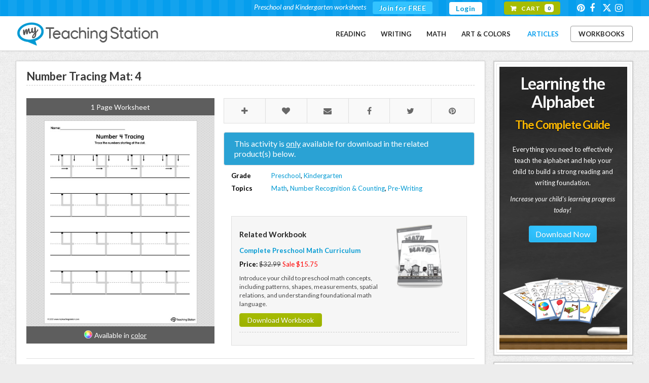

--- FILE ---
content_type: text/html;charset=UTF-8
request_url: https://www.learningthealphabet.com/preschool/math/numbers/number-tracing-mat-4
body_size: 8013
content:
<script>if(self==top){document.documentElement.style.display='block';}else{top.location=self.location;}</script>

<!DOCTYPE html PUBLIC "-//W3C//DTD XHTML 1.0 Strict//EN" "http://www.w3.org/TR/xhtml1/DTD/xhtml1-strict.dtd">
<html xmlns="http://www.w3.org/1999/xhtml">
<head prefix="og: http://ogp.me/ns# fb: http://ogp.me/ns/fb# article: http://ogp.me/ns/article#">
	<meta charset="utf-8" />
	<title>Number Tracing Mat: 4 | MyTeachingStation.com</title>
    <meta name="description" content="Traceable number 4 printing mat for preschool and kindergarden." />
	<meta name="keywords" content="traceable number 4 printable mat,number tracing printable mat,printable traceable number mat,number tracing card,preschool math,kindergarten math" />
	<meta property="article:author" content="MyTeachingStation" />
    <meta name="viewport" content="width=device-width, initial-scale=1, maximum-scale=1" />
    <link rel="publisher" href="https://plus.google.com/116665540833766482142" />
    <link rel="canonical" href="https://www.learningthealphabet.com/preschool/math/numbers/number-tracing-mat-4">
    <meta property="og:type" content="article"/>
    <meta property="og:title" content="Number Tracing Mat: 4" />
    <meta property="og:site_name" content="MyTeachingStation.com - Preschool and Kindergarten Worksheets" />
    <meta property="og:url" content="https://www.learningthealphabet.com/preschool/math/numbers/number-tracing-mat-4" />
    <meta property="og:description" content="Traceable number 4 printing mat for preschool and kindergarden." />
    <meta property="og:image" content="https://www.learningthealphabet.com/vault/2599/web/worksheets/preschool/math/numbers/Traceable-Number-4-Printable-Mat.jpg"/>
    <meta property="fb:app_id" content="709973005764664"/>
    <meta name="application-name" content="myteachingstation.com" />
    <meta name="apple-mobile-web-app-title" content="myteachingstation.com">
    <meta property="og:see_also" content="https://www.myteachingstation.com/preschool/math/numbers/number-tracing-mat-0" /><meta property="og:see_also" content="https://www.myteachingstation.com/tracing-numbers-4-through-9" /><meta property="og:see_also" content="https://www.myteachingstation.com/preschool/math/numbers/number-tracing-mat-2" /><meta property="og:see_also" content="https://www.myteachingstation.com/preschool/math/numbers/large-number-traceable-cards-4" /><meta property="og:see_also" content="https://www.myteachingstation.com/preschool/math/numbers/number-tracing-mat-9" /><meta property="og:see_also" content="https://www.myteachingstation.com/preschool/math/numbers/number-tracing-mat-5" /> <meta property="article:tag" content="Math" /><meta property="article:tag" content="Preschool" /><meta property="article:tag" content="Kindergarten" /><meta property="article:tag" content="Pre-Writing" /><meta property="article:tag" content="Number Recognition & Counting" /> <meta property="article:section" content="Product" />       
   <meta property="article:publisher" content="https://www.facebook.com/MyTeachingStation"/>
   <meta name="p:domain_verify" content="dff9326c94f24efc2fcc08262f3da02d"/>  
   <meta name="google-site-verification" content="mM_dt9fEShUZ2K6p5ch89APrEYv2gcd7N-glwwAvF-c" />   
   <meta name="msvalidate.01" content="005967C5E4E1654361DAECE59C62BB18" />
   <meta name="norton-safeweb-site-verification" content="6hqnp9fom5p54nxh0c4xvm0prri87lty98krzrohqvwn8utk7gl22v9x2aoii4hp2akbrslq42xhu39idfwecb-5sr5ud4bflsujwbtbbcf2454wy3fehara4k99u0lv" />
    <link href='https://fonts.googleapis.com/css?family=Lato:400,700,900,400italic,700italic|Satisfy|Handlee:400' rel='stylesheet' type='text/css' />
    <link rel="stylesheet" href="/lib/com/fontawesome/6.x/css/all.min.css?ver=20230815-A" /> 
        
   	<link rel="stylesheet" href="/lib/theme/mts/css/all.min.css?v=20240331" type="text/css" />
	<link rel="shortcut icon" href="/lib/theme/mts/images/favicon.ico" />
    <link rel="apple-touch-icon" sizes="57x57" href="/lib/theme/mts/images/apple-touch-icon-57x57.png" />
    <link rel="apple-touch-icon" sizes="114x114" href="/lib/theme/mts/images/apple-touch-icon-114x114.png" />
    <link rel="apple-touch-icon" sizes="72x72" href="/lib/theme/mts/images/apple-touch-icon-72x72.png" />
    <link rel="apple-touch-icon" sizes="144x144" href="/lib/theme/mts/images/apple-touch-icon-144x144.png" />    
    <link rel="alternate" type="application/rss+xml" title="My Teaching Station &raquo; Feed" href="https://www.myteachingstation.com/pub/rss.cfm?feed=rss" />
    <script type="text/javascript" src="/lib/jquery/jquery-3.5.1.min.js"></script>
    <script type="text/javascript">var _sf_startpt=(new Date()).getTime();var xmFormObj = {};</script>	
    <script type="text/javascript" src="/lib/theme/mts/js/jquery.main.min.js?v=20230129"></script> 
</head>
<body>

    <div id="header">
		<header>
        	
            <div id="top-bar">
				<div class="container">                
                    <!-- top-navigation -->
                    <div class="top-navigation">                    
                    	<ul class="top-row">
							                            
                                <li class="first">
                                    <div class="top-bar-join">
                                        <div class="text"><span>Preschool and Kindergarten worksheets</span></div>
                                        <div class="join"> <a href="/join">Join for FREE</a></div>
                                    </div>
                                </li>
                                
                                <li><a href="/login" class="header-login">Login</a></li>
                                                       
                			<li class="first"><div class="top-bar-cart"> <a href="/cart"><span class="txt">Cart</span> <span class="cnt">0</span></a></div></li>
                            <li><div class="social">
   <a class="social-icons" id="social-icons" href="https://www.pinterest.com/teachingstation/" title="View our Worksheets on Pinterest" target="_blank"><i class="icon-pinterest"></i></a>
   <a class="social-icons" id="social-icons" href="https://www.facebook.com/MyTeachingStation" title="Connect with My Teaching Station on Facebook" target="_blank"><i class="icon-facebook"></i></a>
   <a class="social-icons" id="social-icons" href="https://twitter.com/MyTeaching" title="Connect with My Teaching Station on Twitter" target="_blank"><i class="fa-brands fa-x-twitter"></i></a>      
   <a class="social-icons" id="social-icons" href="https://www.instagram.com/myteachingstation.mts" title="View our Worksheets on Instagram" target="_blank"><i class="icon-instagram"></i></a>
   
</div></li>                        	
                        </ul>
                    </div>
                    <!-- end top-navigation -->                          
				</div>                
            </div>
            <!-- end top bar -->  
              
			<div class="container">                                                          
                 <a href="/" id="logo" title="Free Preschool and Kindergarten Worksheets">My Teaching Station</a>
                <!-- nav-container -->
                 <div class="nav-container">   
                    
                     <nav>                                       
                        <nav id="nav-main">
                                                      
                            <ul>                            
                            <li><a href="/worksheets/reading">Reading</a></li><li><a href="/worksheets/writing">Writing</a></li><li><a href="/worksheets/math">Math</a></li><li><a href="/worksheets/art-and-colors">Art & Colors</a></li>
                            <li><a href="/children-educational-articles" style="color:#079eed">Articles</a></li>
                            <li><div  class="divleft"><a href="/preschool-kindergarten-workbooks">Workbooks</a></div></li>
                            </ul>
                        </nav>
                        <div id="nav-trigger">
                            <span>Menu</span>
                        </div>
                        <nav id="nav-mobile"></nav>                                                               
                     </nav>     
       
                </div>
                <!-- end nav-container -->
                 
                 <div class="clearfix"></div>
			</div>
            
		</header>
    </div>
    <!-- end header -->        
	<!-- content layout -->
	<div id="content-layout">
    
    
	<div class="container">

		<div class="content-left">
		
			<div class="content-holder">
							
				                 

				<div class="content-box thank-you postdl-holder" id="fb-page-lk">       
					<div class="box-body">
						<div class="postdl-wrap">
							<strong class="like-title">If you liked what you downloaded,<br />click the "Like" button to get exclusive worksheets & news on Facebook.</strong> 
							<div class="facebook-holder">          
									<iframe src="//www.facebook.com/plugins/like.php?locale=en_US&href=https%3A%2F%2Fwww.facebook.com%2FMyTeachingStation&amp;width=82&amp;height=21&amp;colorscheme=light&amp;layout=button_count&amp;action=like&amp;show_faces=false&amp;send=false" scrolling="no" frameborder="0" style="border: none; overflow: hidden; width: 100px;height: 21px;" allowtransparency="true"></iframe>
							</div>
						</div>                        
					</div>
				</div>
												
				<div id="post-detail" class="content-box box-alt">
		
					<div class="box-body">
					
					
						<article class="single-post">  

							<div class="post-header">
								<h1>Number Tracing Mat: 4</h1>
							</div>                                                                           

							<div class="post-worksheet-left"> 
								 
									<div class="photo-wrap">
										<div class="tb">
											1 Page Worksheet 
										</div> 
										<ul class="gallery">
											<li><span class="pibfi_pinterest"><img src="/vault/2599/web/worksheets/preschool/math/numbers/Traceable-Number-4-Printable-Mat.jpg" alt="Number Tracing Mat: 4" style="max-width:300px;"><span class="xc_pin" onclick="pin_this(event, 'http://pinterest.com/pin/create/button/?url=https://www.myteachingstation.com/preschool/math/numbers/number-tracing-mat-4&amp;media=https://www.learningthealphabet.com/vault/2599/web/worksheets/preschool/math/numbers/Traceable-Number-4-Printable-Mat.jpg&amp;description=Number%20Tracing%20Mat%3A%204%20Worksheet%2ETraceable%20number%204%20printing%20mat%20for%20preschool%20and%20kindergarden%2E')" style="display: block;"></span></span></li>
											
										</ul>                                    
										<div class="tb"><span class="wkopt">Available in <a href="/preschool/math/numbers/number-tracing-mat-4-color" style="text-decoration:underline;">color</a></span></div>
									</div>  
								                                          
							</div>
							<div class="post-worksheet-right">
								<ul class="share share-head">
									<li class="save"> <a data-id="9468" class="xmTip save-post" data-tooltip="Save to Favorites"><span class="icon-plus"></span></a></li>
									<li class="like"> <a data-id="9468" class="xmTip like-post" data-tooltip="I Like"><span class="icon-heart"></span></a></li>                                               
									<li class="email"> <a href="javascript:void(0);" onclick="openSimpleModal('emailBoxPopup');" class="xmTip" data-tooltip="Email Page"><span class="icon-email"></span></a></li>                                        
									<li class="fb"> <a href="https://www.facebook.com/dialog/share?app_id=709973005764664&amp;display=popup&amp;href=https%3A%2F%2Fwww%2Emyteachingstation%2Ecom%2Fpreschool%2Fmath%2Fnumbers%2Fnumber%2Dtracing%2Dmat%2D4&amp;redirect_uri=https%3A%2F%2Fwww%2Emyteachingstation%2Ecom%2Fpreschool%2Fmath%2Fnumbers%2Fnumber%2Dtracing%2Dmat%2D4" class="xmTip" data-tooltip="Share on Facebook" target="_blank"><span class="icon-facebook"></span></a></li>
									<li class="tw"> <a href="https://twitter.com/share?url=https%3A%2F%2Fwww%2Emyteachingstation%2Ecom%2Fpreschool%2Fmath%2Fnumbers%2Fnumber%2Dtracing%2Dmat%2D4&amp;text=Number%20Tracing%20Mat%3A%204. @MyTeaching" class="xmTip" data-tooltip="Share on Twitter" target="_blank"><span class="icon-twitter"></span></a></li>
									<li class="pin"> <a href="http://pinterest.com/pin/create/button/?url=https%3A%2F%2Fwww%2Emyteachingstation%2Ecom%2Fpreschool%2Fmath%2Fnumbers%2Fnumber%2Dtracing%2Dmat%2D4&amp;media=https://www.myteachingstation.com%2Fvault%2F2599%2Fweb%2Fworksheets%2Fpreschool%2Fmath%2Fnumbers%2FTraceable%2DNumber%2D4%2DPrintable%2DMat%2Ejpg&amp;description=Traceable%20number%204%20printing%20mat%20for%20preschool%20and%20kindergarden%2E #MyTeachingStation" class="xmTip" data-tooltip="Share on Pinterest" target="_blank"><span class="icon-pinterest"></span></a></li>                                        
									
								</ul>
								<div class="clearfix"></div>

								
										<div class="paid-product-alert">                                    	
											This activity is <span style="text-decoration:underline">only</span> available for download in the related product(s) below.
										</div>
									                                
								<div class="section-body">
									<ul class="wkst-detail">
										<li><span>Grade</span><span><a href="/preschool">Preschool</a>, <a href="/kindergarten">Kindergarten</a></span></li>
										<li><span>Topics</span><span><a href="/math">Math</a>, <a href="/numbers">Number Recognition & Counting</a>, <a href="/pre-writing">Pre-Writing</a></span></li>
									</ul>
									<div class="clearfix"></div>
								</div>
						
								<div class="section-body">
									
										<div class="cart-amounts wks-related" style="margin-top: 40px;">
											
												<div class="sb-cart-item">
													<div class="col80">
														<h2>Related Workbook</h2>
														<a href="/math/complete-preschool-math-curriculum" class="block bold mbo10">Complete Preschool Math Curriculum</a>
														<div class="mbo10"><span class="block"><strong>Price: </strong> <span class="strike">$32.99</span> <span class="sale">Sale $15.75</span></span></div>
														<span class="semi-small block mbo10">Introduce your child to preschool math concepts, including patterns, shapes, measurements, spatial relations, and understanding foundational math language.</span>
														<a href="/math/complete-preschool-math-curriculum" class="button small btn-green">Download Workbook</a>                                                                                                                                                        
													</div>                                        
													<div class="col20">
														<img src="/vault/2599/store/product/preschool-math-curriculum.png" title="Complete Preschool Math Curriculum" />
													</div>
													
												</div>
											
										</div>
									
																	
								</div>

							</div><!--/ post-worksheet-right -->
							<div class="clearfix"></div>

						</article>
						
					<ul class="share share-foot">
						<li class="save"> <a data-id="9468" class="save-post" title="Save to Favorites"><span class="icon-plus ics"></span><span class="txt">Save</span></a></li>
						<li class="like"> <a data-id="9468" class="like-post" title="I Like"><span class="icon-heart ics"></span><span class="txt">Like</span></a></li>           
						<li class="fb"> <a href="https://www.facebook.com/dialog/share?app_id=709973005764664&amp;display=popup&amp;href=https%3A%2F%2Fwww%2Emyteachingstation%2Ecom%2Fpreschool%2Fmath%2Fnumbers%2Fnumber%2Dtracing%2Dmat%2D4&amp;redirect_uri=https%3A%2F%2Fwww%2Emyteachingstation%2Ecom%2Fpreschool%2Fmath%2Fnumbers%2Fnumber%2Dtracing%2Dmat%2D4" target="_blank"><span class="icon-facebook ics"></span><span class="txt">Share</span></a></li>
						<li class="tw"> <a href="https://twitter.com/share?url=https%3A%2F%2Fwww%2Emyteachingstation%2Ecom%2Fpreschool%2Fmath%2Fnumbers%2Fnumber%2Dtracing%2Dmat%2D4&amp;text=Number%20Tracing%20Mat%3A%204. @MyTeaching" target="_blank"><span class="icon-twitter ics"></span><span class="txt">Tweet</span></a></li>
						<li class="pin"> <a href="http://pinterest.com/pin/create/button/?url=https%3A%2F%2Fwww%2Emyteachingstation%2Ecom%2Fpreschool%2Fmath%2Fnumbers%2Fnumber%2Dtracing%2Dmat%2D4&amp;media=https://www.myteachingstation.com%2Fvault%2F2599%2Fweb%2Fworksheets%2Fpreschool%2Fmath%2Fnumbers%2FTraceable%2DNumber%2D4%2DPrintable%2DMat%2Ejpg&amp;description=Traceable%20number%204%20printing%20mat%20for%20preschool%20and%20kindergarden%2E #MyTeachingStation" target="_blank"><span class="icon-pinterest ics"></span><span class="txt">Pin</span></a></li>                            
						
					</ul>
					
					<div class="clearfix"></div>

					</div><!--/ box-body -->                                                            
				</div><!--/ content-box -->

								
				
				
						<div class="content-box">       
							<div class="box-body">                
								<h2>You may also like</h2>                                
								<div id="related-worksheets" class="crsl-nav">
									<a href="#" class="previous">Previous</a>
									<a href="#" class="next">Next</a>
								</div>                                
								<div class="crsl-items" data-navigation="related-worksheets">
									<div class="crsl-wrap">
										
											<figure class="crsl-item"><a href="/preschool/math/numbers/number-tracing-mat-0" title="View Number Tracing Mat: 0">
												<div class="bck"><img src="/vault/2599/web/worksheets/preschool/math/numbers/Traceable-Number-0-Printable-Mat.jpg" alt="Number Tracing Mat: 0" width="100%"></div>
												<figcaption>Number Tracing Mat: 0</figcaption></a>
											</figure>
										
											<figure class="crsl-item"><a href="/tracing-numbers-4-through-9" title="View Tracing Numbers 4 Through 9">
												<div class="bck"><img src="/vault/2599/web/articles/Tracing-Numbers-4-Through-9.jpg" alt="Tracing Numbers 4 Through 9" width="100%"></div>
												<figcaption>Tracing Numbers 4 Through 9</figcaption></a>
											</figure>
										
											<figure class="crsl-item"><a href="/preschool/math/numbers/number-tracing-mat-2" title="View Number Tracing Mat: 2">
												<div class="bck"><img src="/vault/2599/web/worksheets/preschool/math/numbers/Traceable-Number-2-Printable-Mat.jpg" alt="Number Tracing Mat: 2" width="100%"></div>
												<figcaption>Number Tracing Mat: 2</figcaption></a>
											</figure>
										
											<figure class="crsl-item"><a href="/preschool/math/numbers/large-number-traceable-cards-4" title="View Large Number Traceable Cards: 4">
												<div class="bck"><img src="/vault/2599/web/worksheets/preschool/math/numbers/Large-Number-Formation-Finger-Tracing-Card-4.jpg" alt="Large Number Traceable Cards: 4" width="100%"></div>
												<figcaption>Large Number Traceable Cards: 4</figcaption></a>
											</figure>
										
											<figure class="crsl-item"><a href="/preschool/math/numbers/number-tracing-mat-9" title="View Number Tracing Mat: 9">
												<div class="bck"><img src="/vault/2599/web/worksheets/preschool/math/numbers/Traceable-Number-9-Printable-Mat.jpg" alt="Number Tracing Mat: 9" width="100%"></div>
												<figcaption>Number Tracing Mat: 9</figcaption></a>
											</figure>
										
											<figure class="crsl-item"><a href="/preschool/math/numbers/number-tracing-mat-5" title="View Number Tracing Mat: 5">
												<div class="bck"><img src="/vault/2599/web/worksheets/preschool/math/numbers/Traceable-Number-5-Printable-Mat.jpg" alt="Number Tracing Mat: 5" width="100%"></div>
												<figcaption>Number Tracing Mat: 5</figcaption></a>
											</figure>
										
											<figure class="crsl-item"><a href="/preschool/math/numbers/number-tracing-mat-1" title="View Number Tracing Mat: 1">
												<div class="bck"><img src="/vault/2599/web/worksheets/preschool/math/numbers/Traceable-Number-1-Printable-Mat.jpg" alt="Number Tracing Mat: 1" width="100%"></div>
												<figcaption>Number Tracing Mat: 1</figcaption></a>
											</figure>
										
											<figure class="crsl-item"><a href="/preschool/math/numbers/number-tracing-mat-6" title="View Number Tracing Mat: 6">
												<div class="bck"><img src="/vault/2599/web/worksheets/preschool/math/numbers/Traceable-Number-6-Printable-Mat.jpg" alt="Number Tracing Mat: 6" width="100%"></div>
												<figcaption>Number Tracing Mat: 6</figcaption></a>
											</figure>
										
											<figure class="crsl-item"><a href="/preschool/math/numbers/number-tracing-mat-3" title="View Number Tracing Mat: 3">
												<div class="bck"><img src="/vault/2599/web/worksheets/preschool/math/numbers/Traceable-Number-3-Printable-Mat.jpg" alt="Number Tracing Mat: 3" width="100%"></div>
												<figcaption>Number Tracing Mat: 3</figcaption></a>
											</figure>
										
											<figure class="crsl-item"><a href="/preschool/math/numbers/number-tracing-mat-8" title="View Number Tracing Mat: 8">
												<div class="bck"><img src="/vault/2599/web/worksheets/preschool/math/numbers/Traceable-Number-8-Printable-Mat.jpg" alt="Number Tracing Mat: 8" width="100%"></div>
												<figcaption>Number Tracing Mat: 8</figcaption></a>
											</figure>
										
									</div>
								</div>                                 
							</div>
						</div>
					                
			
				
				
				<a name="comments"></a>
				
				<div class="content-box">       
					<div class="box-body">
				
						<h2>Leave a Comment</h2>
																	
						<div class="post-comment">
						<div class="fb-comments" data-href="https://www.myteachingstation.com/preschool/math/numbers/number-tracing-mat-4" data-width="100%" data-numposts="5"></div>
		
		
						</div>     

						
													
					</div><!--/ box-body -->
				</div><!--/ content-box  -->        
				


			</div><!--/ content-holder -->                
		</div><!-- end content-left -->

		<div class="content-right">
			<div class="content-box sboptin-holder">
	<div class="sb-lta-banner">
    	<div class="spacer">
            <h2>Learning the Alphabet<span>The Complete Guide</span></h2>                        
            <p>
                Everything you need to effectively teach the alphabet and help your child to build a strong reading and writing foundation.
                <em>Increase your child's learning progress today!</em>
                <div class="center mto mbo"><a href="/learning-the-alphabet?utm_campaign=LTA&utm_medium=MTS&utm_source=side_banner" class="button">Download Now</a></div>
            </p>  
        </div>
	<div class="center mto30 mbo50"><img src="/vault/2599/web/images/teaching-the-alphabet-printable-workbooks.png" /></div>
	</div>
</div>
<div class="sidebanner-wrap">
    <div class="sidebanner-box">
        
        <div class="banner-title purple">Alphabet Flipbook Activity Set</div>
        <div class="banner-txt"><p>52 letter flipbook templates.</p></div>
        <div class="center mto10"><a href="/reading/alphabet-flipbook-activity-set"><img src="/vault/2599/store/product/sidebar/printable-alphabet-flipbook-templates.png" /></a></div>
        <div class="center mto mbo"><a href="/reading/alphabet-flipbook-activity-set" class="button btn-purple">Download Now</a></div>
        <div class="banner-txt small">&#9733; available in black-and-white and color.</div>
        
    </div>
</div>

<div class="content-box sboptin-holder">
	<div class="sb-content">
        <span class="free">free</span>
        <h3>Exclusive Worksheets</h3>
        <div class="center"><div class="center"><span class="large">Get access to exclusive worksheets and our newsletter.</span><br/>Join now for free!</div></div>
        <div class="xm-sm-loading" id="optloading1139">&nbsp;</div>
        <form class="opt-in-form" id="leadBoxOptIn-1139"><input id="t" name="t" type="hidden" value="19F3D09A-D4BE-D992-B8FA14ABA14FDB79"/><input id="p" name="p" type="hidden" value="/preschool/math/numbers/number-tracing-mat-4"/><input id="confirm_path" name="confirm_path" type="hidden" value="join"/>
        <div id="optinfields1139">
            <div class="row-e"><input class="required" id="your_name" name="your_name" type="text"/><input class="required-email" id="your_email" name="your_email" type="email"/></div>
			<input class="full-width" id="lead_first_name" name="lead_first_name" placeholder="Your Name" type="text" autocomplete="off" vrequired="true"/>
            <input class="full-width" id="email" name="email" placeholder="Your Email" type="email" autocomplete="off" vrequired="true"/>
            <div class="optin-req" id="req1139"></div><button class="full-width" id="submit" name="submit" type="submit">Get Worksheets</button>
        </div>
        </form>
	</div>
</div>

                
				<div class="content-box">   
					<div class="fb-page" data-href="https://www.facebook.com/MyTeachingstation" data-small-header="false" data-adapt-container-width="true" data-hide-cover="true" data-show-facepile="false" data-show-posts="true"></div>                              
				</div>
			
							
		</div>     
					
	</div>

	 
	
	<div id="emailBoxPopup" class="modal">			
		<div class="modal-content" style="max-width: 500px">
			<span class="modal-close" data-id="emailBoxPopup">&times;</span>
			<div class="modal-wrap">					
				<div class="emailbox-form">
					<form class="send-email" id="emailbox-sendForm"><input id="shared_url" name="shared_url" type="hidden" value="https://www.myteachingstation.com/preschool/math/numbers/number-tracing-mat-4" />
						<fieldset>
							<h3>Email Page</h3>
							<div class="row">
								<input class="full-width" type="email" name="sender_email" id="sender_email" placeholder="Your Email">
							</div>        
							<div class="row">
								<input class="full-width" type="email" name="recipient_email" id="recipient_email" placeholder="Recipient Email">
							</div>                        
							<div class="row">
								<textarea class="full-width"  name="message" placeholder="Message"></textarea>
							</div>
							<div class="row row-url">
								URL: https://www.myteachingstation.com/preschool/math/numbers/number-tracing-mat-4
							</div>					
							<div class="row row-submit">
								<input type="submit" value="Send Email" id="submit" class="submit full-width" onclick="$('.emailbox-form').hide();">
							</div>
							<div id="req-alert">Please enter a valid email address.</div>
						</fieldset>
					</form>                                
				</div>
				<div class="email-sent" style="text-align:center;">
					<p>Thank you for sharing! Your email has been sent.</p>
					<p>More sharing options:</p>
					<ul class="share share-foot sharingmail">              
						<li class="fb"> <a href="https://www.facebook.com/dialog/share?app_id=709973005764664&amp;display=popup&amp;href=https%3A%2F%2Fwww%2Emyteachingstation%2Ecom%2Fpreschool%2Fmath%2Fnumbers%2Fnumber%2Dtracing%2Dmat%2D4&amp;redirect_uri=https%3A%2F%2Fwww%2Emyteachingstation%2Ecom%2Fpreschool%2Fmath%2Fnumbers%2Fnumber%2Dtracing%2Dmat%2D4" target="_blank"><span class="icon-facebook ics"></span><span class="txt">Share</span></a></li>
						<li class="tw"> <a href="https://twitter.com/share?url=https%3A%2F%2Fwww%2Emyteachingstation%2Ecom%2Fpreschool%2Fmath%2Fnumbers%2Fnumber%2Dtracing%2Dmat%2D4&amp;text=Number%20Tracing%20Mat%3A%204. @MyTeaching" target="_blank"><span class="icon-twitter ics"></span><span class="txt">Tweet</span></a></li>
						<li class="pin"> <a href="http://pinterest.com/pin/create/button/?url=https%3A%2F%2Fwww%2Emyteachingstation%2Ecom%2Fpreschool%2Fmath%2Fnumbers%2Fnumber%2Dtracing%2Dmat%2D4&amp;media=https://www.myteachingstation.com%2Fvault%2F2599%2Fweb%2Fworksheets%2Fpreschool%2Fmath%2Fnumbers%2FTraceable%2DNumber%2D4%2DPrintable%2DMat%2Ejpg&amp;description=Traceable%20number%204%20printing%20mat%20for%20preschool%20and%20kindergarden%2E #MyTeachingStation" target="_blank"><span class="icon-pinterest ics"></span><span class="txt">Pin</span></a></li>                                        
						
					</ul>                                              
				</div>
			</div>
		</div>
	</div>		
	
<div class="clearfix"></div>    

        <div class="section-signup">
            <div class="container">
                <h2>Exclusive Worksheets</h2>
                <div class="descr">Enter your email below to sign up and download exclusive worksheets for free!</div>
                <div class="xm-sm-loading optinfoot" id="optloading1137"></div>
                <form class="opt-in-form" id="leadBoxOptIn-1137"><input id="t" name="t" type="hidden" value="A66D2FAA-D4BE-D992-B8FAE05F81E4C851" /><input id="p" name="p" type="hidden" value="/preschool/math/numbers/number-tracing-mat-4" /><input id="confirm_path" name="confirm_path" type="hidden" value="join"/>
                <div id="optinfields1137">
                    <div class="row-e"><input class="required" id="your_name" name="your_name" type="text" /><input class="required-email" id="your_email" name="your_email" type="email" /></div>
                    <input id="lead_first_name" name="lead_first_name" placeholder="Your Name" type="text" /><input id="email" name="email" placeholder="Your Email" type="email" autocomplete="off"/> <input id="submit" name="submit" type="submit" value="Get Worksheets" />
                    <div class="optin-req" id="req1137">&nbsp;</div>
                </div>
                </form>        
                
            </div>
        </div>
    

</div>

<!-- content layout -->
<div id="footer">
    <footer class="pbl">        
        <div class="container">            
            <div class="footer-container">

                <div class="footer-column one">
                	<div class="footer-header">Worksheets</div>
                    <ul class="link-list">
						<li><a href="/worksheets/reading" title="View all Reading worksheets">Reading</a></li><li><a href="/worksheets/writing" title="View all Writing worksheets">Writing</a></li><li><a href="/worksheets/math" title="View all Math worksheets">Math</a></li><li><a href="/worksheets/art-and-colors" title="View all Art & Colors worksheets">Art & Colors</a></li>
                        <li><a href="/suggest-worksheet" title="Suggest a Worksheet">Suggest a Worksheet</a></li>
                        <li><a href="/customize" title="Preschool and Kindergarten Curriculum">Customized Worksheets</a></li>                        
                    </ul>                                                                                      
                </div>
                
                <div class="footer-column two">      
                    <div class="footer-header">My Account</div>             
                    <ul>
                        <li><a href="/login" title="MTS Account Login">Account Login</a></li>
                        <li><a href="/my-account" title="My MTS Profile">My Profile</a></li>
                        <li><a href="/my-purchases" title="View My MTS Order Downloads">My Purchases</a></li>
                        <li><a href="/my-orders" title="View My MTS Order History">Order History</a></li>
                        <li><a href="/my-account?actionxm=EmailPreference" title="Manage My Email Preferences">Email Preferences</a></li>
                    </ul>                                                                                       
                </div>                    

                <div class="footer-column three">
					<div class="footer-header">Resources</div>
                    <ul>
                    	<li><a href="/preschool-kindergarten-workbooks" title="MTS Teaching Products">MTS Products</a></li>
                        <li><a href="/children-educational-articles" title="Early Childhood Educational Articles">Educational Articles</a></li>
                        <li><a href="/early-childhood-lesson-guidelines" title="Preschool and Kindergarten Curriculum">Lesson Guidelines</a></li>
                        <li><a href="/faq" title="Questions about our site? Visit our Frequently Asked Questions">FAQs</a></li>
                    </ul>
				</div>
                
         
                <div class="footer-column four">     
					<div class="footer-header">My Teaching Station</div>
                    <ul>
                        <li><a href="/about" title="About My Teaching Station">About MTS</a></li>          
                        <li><a href="/contact" title="Contact My Teaching Station">Contact</a></li>
                        <li><a href="/privacy-statement" title="View MTS Privacy Statement">Privacy Statement</a></li>
                        <li><a href="/refund-policy">Refund Policy</a></li>
                        <li><a href="/terms-and-conditions">Terms and Conditions</a></li>
                    </ul>
                </div>
                
                <div class="footer-column five">
					
                    <div class="footer-header">Educational Articles</div>             
                    <ul>
                        <li><a href="/kids-learning-activities" title="View all Activities articles">Activities</a></li><li><a href="/child-development" title="View all Child Development articles">Child Development</a></li><li><a href="/teaching-learning" title="View all Teaching & Learning articles">Teaching & Learning</a></li>
                    </ul>
                    
                    
				</div>
                
                                
            </div>             
            <div class="clearfix"></div>      

            <div class="footer-logo-wrapper">
                <a href="/" id="footer-logo" title="Free Preschool and Kindergarten Worksheets">My Teaching Station</a>
               Preschool and kindergarten educational resources for teachers and parents, including worksheets, lesson guidelines, learning activities, and most up-to-date educational research.     
               <div class="block mto"><div class="social">
   <a class="social-icons" id="social-icons" href="https://www.pinterest.com/teachingstation/" title="View our Worksheets on Pinterest" target="_blank"><i class="icon-pinterest"></i></a>
   <a class="social-icons" id="social-icons" href="https://www.facebook.com/MyTeachingStation" title="Connect with My Teaching Station on Facebook" target="_blank"><i class="icon-facebook"></i></a>
   <a class="social-icons" id="social-icons" href="https://twitter.com/MyTeaching" title="Connect with My Teaching Station on Twitter" target="_blank"><i class="fa-brands fa-x-twitter"></i></a>      
   <a class="social-icons" id="social-icons" href="https://www.instagram.com/myteachingstation.mts" title="View our Worksheets on Instagram" target="_blank"><i class="icon-instagram"></i></a>
   
</div></div>
               
            </div>   
            <div class="footer-stay-in-touch">
                <div class="block mto30"> &nbsp;</div>
                <div class="copyright mto">
                    <p>&copy;2026 My Teaching Station. All Rights Reserved.</p>                         
                </div>        
            </div>
			<div class="clearfix"></div>
   
          
        </div>    
    </footer>
    
</div>





 
<script>
  (function(i,s,o,g,r,a,m){i['GoogleAnalyticsObject']=r;i[r]=i[r]||function(){
  (i[r].q=i[r].q||[]).push(arguments)},i[r].l=1*new Date();a=s.createElement(o),
  m=s.getElementsByTagName(o)[0];a.async=1;a.src=g;m.parentNode.insertBefore(a,m)
  })(window,document,'script','//www.google-analytics.com/analytics.js','ga');
  ga('create', 'UA-62090821-1', 'auto');
  ga('send', 'pageview');
</script>


<script type="text/javascript">
  var _sf_async_config = { uid: 4504, domain: 'myteachingstation.com',useCanonical: true };
  (function() {
    function loadChartbeat() {
      window._sf_endpt = (new Date()).getTime();
      var e = document.createElement('script');
      e.setAttribute('language', 'javascript');
      e.setAttribute('type', 'text/javascript');
      e.setAttribute('src','//static.chartbeat.com/js/chartbeat.js');
      document.body.appendChild(e);
    };
    var oldonload = window.onload;
    window.onload = (typeof window.onload != 'function') ?
    loadChartbeat : function() { oldonload(); loadChartbeat(); };
  })();
</script> 





        <div id="corner-popslide" style="display: none;" data-id="LTA1">
            <div class="slide-close"></div>
            <div class="slide-trigger green">
                <img src="/vault/2599/web/images/learn-to-alphabet-worksheets-bundle.png" class="slide-photo" alt="Learning the Alphabet Worksheet Bundle"/>
                <p class="title">Learning the Alphabet</p>
                <p>A complete set of worksheets specifically designed to help teach each letter of the alphabet - starting from the most basic concept of the letter shape to the introduction of the most common sound.</p>
                <button data-id="/learning-the-alphabet?utm_campaign=LTA&utm_medium=MTS&utm_source=corner_slide" class="green">Download Now</button>
            </div>
        </div>
        
	<script type="text/javascript">
		var slide_shown = false;
        jQuery(document).ready(function() {
            jQuery('#corner-popslide').addClass('slider');
            jQuery('#corner-popslide').show();
            // Set banner to reveal after X seconds
            setTimeout(revealSlide, 300000);
            jQuery(window).scroll(function() {
                if (jQuery(window).scrollTop() <= 400) {
                    jQuery('#corner-popslide').finish();
                } else {
                   	revealSlide();
                }
            });
            jQuery('.slide-close').click(function(event) {
                jQuery('#corner-popslide').remove();
            });
            /* Close slider on pressing ESC */
            jQuery(document).keyup(function(e) {
                if (e.keyCode === 27) {
                    jQuery('#corner-popslide').remove();
                }
            });
            jQuery(".slide-trigger p, .slide-trigger button").click(function(){
				var u = jQuery(".slide-trigger button").data("id");
                window.location.href = u;  
            });
        });
		function revealSlide() {
			 jQuery('#corner-popslide').addClass('reveal');			
			 var slideid = jQuery('#corner-popslide').data("id");
			 if (!slide_shown) {
			 	 slide_shown = true;
				$.ajax({
					type: "get",
					url: "/lib/cfc/cms/optin.cfc", 
					data: "method=AddPopupOptinCookie&returnFormat=JSON&web_site_id=66&web_pod_id=0&xmwebpod_value="+slideid
			   });
			 }
		}
    </script>

</body>
</html> 